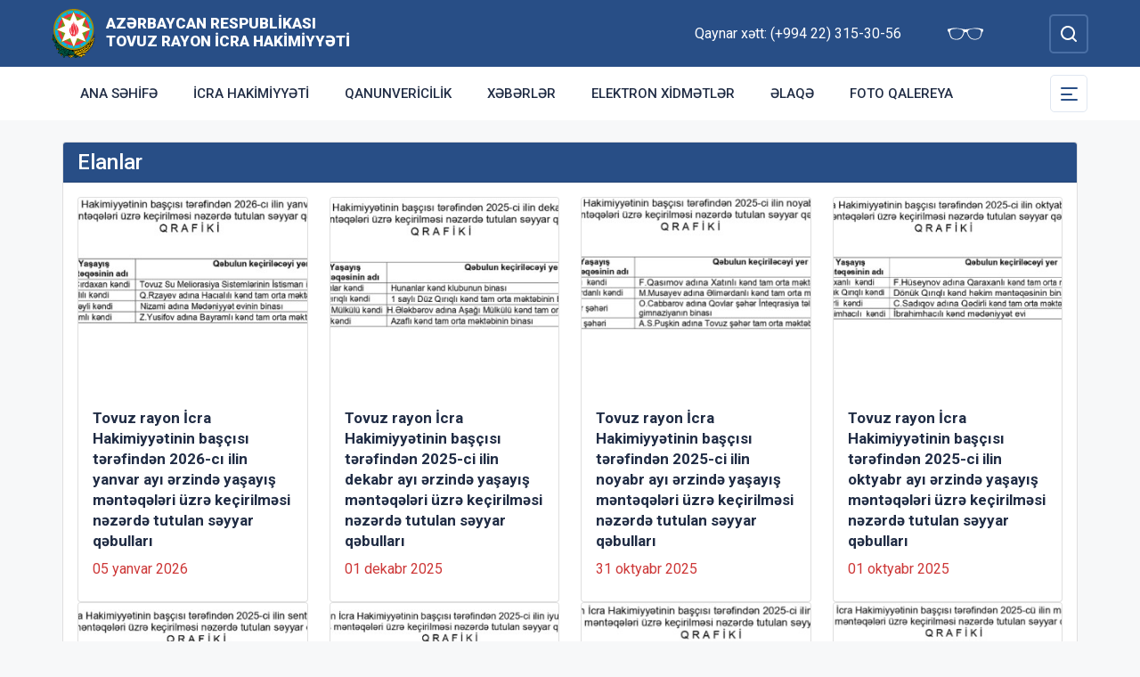

--- FILE ---
content_type: text/html; charset=UTF-8
request_url: http://tovuz-ih.gov.az/az/adverts.html
body_size: 6130
content:
<!DOCTYPE html>
    <html lang="az">
    <head>
        <link rel="preconnect" href="https://fonts.googleapis.com">
        <link rel="preconnect" href="https://fonts.gstatic.com" crossorigin>
        <meta charset="utf-8">
        <meta name="viewport" content="width=device-width, initial-scale=1, shrink-to-fit=no">
        <meta name="csrf-token" content="NmLFpsUN2NpSjGAi63OyEDYa3x54RKYci4TTOnhy">
        <title>Xəbərlər | Azərbaycan Respublikası Tovuz Rayon İcra Hakimiyyəti</title>
        <meta name="description" content="icra hakimiyyətinin rəsmi veb saytı">
        <meta name="author" content="NModern">
                <link href="https://fonts.googleapis.com/css2?family=Inter:wght@500&family=Roboto:wght@400;500;700;900&display=swap" rel="stylesheet">
        <script src="https://code.jquery.com/jquery-3.6.0.min.js"  integrity="sha256-/xUj+3OJU5yExlq6GSYGSHk7tPXikynS7ogEvDej/m4="  crossorigin="anonymous"></script>
        <script src="https://cdn.jsdelivr.net/npm/@fancyapps/ui@4.0.26/dist/fancybox.umd.js" integrity="sha384-NsDLQtkqPJtwIubwhTGTE1KACyhyTX5cFJEUSpIeorRCSa+LDSL665SQ2yYhWATC" crossorigin="anonymous"></script>

        
                <link rel="stylesheet" href="https://cdn.jsdelivr.net/npm/@fancyapps/ui@4.0.26/dist/fancybox.css" integrity="sha384-CavP8iHDuIb8TJd/kck2lVogVOTS1TqhjRrx56qd7shEGw4pwdWjkbgr35TM0kbn" crossorigin="anonymous">
        <link rel="stylesheet" href="https://cdn.jsdelivr.net/npm/@fancyapps/ui@4.0.26/dist/panzoom.css" integrity="sha384-v1Dt7uHmI0d9LPXGQVEFP16PcdRWob7PHfBhBsNPUXGpXyGMQf+KX23WYEVGIDg3" crossorigin="anonymous">
        <link rel="stylesheet" href="http://tovuz-ih.gov.az/bootstrap/css/bootstrap.min.css">
        <link rel="stylesheet" href="http://tovuz-ih.gov.az/js/owlcarousel/assets/owl.carousel.min.css">
        <link rel="stylesheet" href="http://tovuz-ih.gov.az/js/owlcarousel/assets/owl.theme.default.min.css">

        <link rel="stylesheet" href="http://tovuz-ih.gov.az/css/style.css">

        <!-- Check if the language is set to RTL, so apply the RTL layouts -->
        <!-- Otherwise apply the normal LTR layouts -->


            </head>
    <body class="preload">
        <div id="fb-root"></div>
        <script async defer crossorigin="anonymous" src="https://connect.facebook.net/az_AZ/sdk.js#xfbml=1&version=v13.0&appId=1413015429012504&autoLogAppEvents=1" nonce="faYeid84"></script>
        
                <div class="collapse overlay" id="mobileNavbar">
    <div class="container p-0">
        <div class="row">
            <div class="col-12">
                <div class="container">
                    <div class="row">
                        <div class="col-12 text-end" style="height: 0;position: relative;z-index: 2000">
                            <button class="mobile-navbar-toggler" type="button" data-bs-toggle="collapse" data-bs-target="#mobileNavbar" aria-controls="mobileNavbar" aria-expanded="true" aria-label="Toggle mobile Navigation">
                                <span class="mobile-navbar-close-icon"></span>
                            </button>
                        </div>
                        <div class="col-12 text-center">
                            <a href="http://tovuz-ih.gov.az/az" title="İcra Hakimiyyəti"><img src="http://tovuz-ih.gov.az/images/gerb.svg" alt="İcra Hakimiyyəti" class="gerb"/></a>
                        </div>
                        <div class="col-12 text-center">
                            <a href="http://tovuz-ih.gov.az/az" class="mobile-head-text" title="İcra Hakimiyyəti">Azərbaycan Respublikası Tovuz Rayon İcra Hakimiyyəti</a>
                        </div>
                    </div>
                    <div class="row">
                        <div class="col-12">
                            <nav class="mobile-navbar mobile-main-navbar">
                                <ul class="navbar-nav me-auto mb-2 mb-lg-0">
                                                                                                                        <li class="nav-item">
                                                <a class="nav-link "  href="/az" >Ana səhifə</a>
                                            </li>
                                                                                                                                                                <li class="nav-item">
                                                <a class="nav-link "  href="/az/icra.html" >İcra Hakimiyyəti</a>
                                            </li>
                                                                                                                                                                <li class="nav-item">
                                                <a class="nav-link "  href="/az/qanunvericilik.html" >Qanunvericilik</a>
                                            </li>
                                                                                                                                                                <li class="nav-item">
                                                <a class="nav-link "  href="/news.html" >Xəbərlər</a>
                                            </li>
                                                                                                                                                                <li class="nav-item">
                                                <a class="nav-link "  href="http://tovuz-ih.gov.az/az/e-xidmetler.html" >Elektron xidmətlər</a>
                                            </li>
                                                                                                                                                                <li class="nav-item">
                                                <a class="nav-link "  href="/az/contact.html" >Əlaqə</a>
                                            </li>
                                                                                                                                                                <li class="nav-item">
                                                <a class="nav-link "  href="/gallery.html" >Foto qalereya</a>
                                            </li>
                                                                                                            </ul>
                            </nav>
                        </div>
                    </div>
                    <div class="row">
                        <div class="col-12">
                            <nav class="mobile-navbar">
                                <ul class="navbar-nav me-auto mb-2 mb-lg-0">
                                                                                                                        <li class="nav-item">
                                                <a class="nav-link "  href="http://tovuz-ih.gov.az/az/azerbaycan.html" >Azərbaycan</a>
                                            </li>
                                                                                                                                                                <li class="nav-item">
                                                <a class="nav-link "  href="http://tovuz-ih.gov.az/az/ulu-onder-tovuzda.html" >Ulu Öndər Tovuzda</a>
                                            </li>
                                                                                                                                                                <li class="nav-item">
                                                <a class="nav-link "  href="http://tovuz-ih.gov.az/az/olke-bascisinin-seferleri.html" >Ölkə başçısının səfərləri</a>
                                            </li>
                                                                                                                                                                <li class="nav-item">
                                                <a class="nav-link "  href="http://tovuz-ih.gov.az/az/veten-muharibesi-sehidleri.html" >Vətən Müharibəsi Şəhidləri</a>
                                            </li>
                                                                                                                                                                <li class="nav-item">
                                                <a class="nav-link "  href="http://tovuz-ih.gov.az/az/rayon-haqqinda.html" >Rayon haqqında</a>
                                            </li>
                                                                                                                                                                <li class="nav-item">
                                                <a class="nav-link "  href="http://tovuz-ih.gov.az/az/icra.html" >İcra Hakimiyyəti</a>
                                            </li>
                                                                                                                                                                <li class="nav-item">
                                                <a class="nav-link "  href="http://tovuz-ih.gov.az/az/infrastruktur.html" >İnfrastruktur</a>
                                            </li>
                                                                                                                                                                <li class="nav-item">
                                                <a class="nav-link "  href="http://tovuz-ih.gov.az/az/qanunvericilik.html" >Qanunvericilik</a>
                                            </li>
                                                                                                                                                                <li class="nav-item">
                                                <a class="nav-link "  href="http://tovuz-ih.gov.az/az/etik-davranis.html" >Etik davranış</a>
                                            </li>
                                                                                                                                                                <li class="nav-item">
                                                <a class="nav-link "  href="http://azerbaijan360.az/vtour/tovuz/vtour/tour.html" target=&quot;_blank&quot;>Virtual tur</a>
                                            </li>
                                                                                                                                                                <li class="nav-item">
                                                <a class="nav-link "  href="http://tovuz-ih.gov.az/az/tovuz-qezeti.html" >Tovuz Qəzeti</a>
                                            </li>
                                                                                                                                                                <li class="nav-item">
                                                <a class="nav-link "  href="http://tovuz-ih.gov.az/az/icbari-sigorta.html" >İcbari sığorta</a>
                                            </li>
                                                                                                                                                                <li class="nav-item">
                                                <a class="nav-link "  href="http://tovuz-ih.gov.az/az/konullu-fealiyyeti.html" >Könüllü fəaliyyəti</a>
                                            </li>
                                                                                                                                                                <li class="nav-item">
                                                <a class="nav-link "  href="http://tovuz-ih.gov.az/az/ictimai-sura.html" >İctimai Şura</a>
                                            </li>
                                                                                                                                                                <li class="nav-item">
                                                <a class="nav-link "  href="http://tovuz-ih.gov.az/az/aciq-melumat.html" target=&quot;_blank&quot;>Açıq Məlumat</a>
                                            </li>
                                                                                                                                                                <li class="nav-item">
                                                <a class="nav-link "  href="http://tovuz-ih.gov.az/az/tikintiye-dovlet-nezaretinin-heyata-kecirilmesi-ile-elaqedar-mesul-sexslerin-mueyyen-edilmesi-haqqinda.html" >Tikintiyə dövlət nəzarətinin həyata keçirilməsi ilə əlaqədar məsul şəxslərin müəyyən edilməsi haqqında</a>
                                            </li>
                                                                                                            </ul>
                            </nav>
                        </div>
                    </div>
                </div>
            </div>
        </div>
    </div>
</div>
<header>
    <section id="blind-mode" class="collapse">
        <div class="container">
            <div class="row">
                <div class="col-xl-6 col-lg-7">
                    <div class="row">
                        <div class="col-lg-6">
                            <div class="choice">
                                <div class="font-size">
                                    <p style="font-size: 16px;">Şriftin ölçüsü : </p>
                                    <button type="button" class="btn-font-sm active">Ab</button>
                                    <button type="button" class="btn-font-lg">Ab</button>
                                </div>

                            </div>
                        </div>
                        <div class="col-lg-6">
                            <div class="choice">
                                <div class="color">
                                    <p style="font-size: 16px;">Saytın rəngi : </p>
                                    <button type="button" class="btn-color green active"></button>
                                    <button type="button" class="btn-color white"></button>
                                </div>
                            </div>
                        </div>
                    </div>
                </div>
                <div class="col-xl-6 col-lg-5 d-flex justify-content-end align-items-center">
                    <div class="close-btn">
                        <button type="button" class="close-button" data-bs-toggle="collapse" data-bs-target="#blind-mode"></button>
                    </div>
                </div>
            </div>
        </div>
    </section>
    <div class="container-fluid head_blue">
        <div class="container h-100 p-0">
            <div class="row d-flex align-items-center h-100">
                <div class="col-1 col-lg-auto p-0 p-sm-2 d-flex d-lg-none order-3">
                    <button class="mobile-navbar-toggler" type="button" data-bs-toggle="collapse" data-bs-target="#mobileNavbar" aria-controls="mobileNavbar" aria-expanded="false" aria-label="Toggle mobile Navigation">
                        <span class="mobile-navbar-toggler-icon"></span>
                    </button>
                </div>
                <div class="col-auto p-0">
                    <a href="http://tovuz-ih.gov.az/az" title="İcra Hakimiyyəti"><img src="http://tovuz-ih.gov.az/images/gerb.svg" alt="İcra Hakimiyyəti"/></a>
                </div>
                <div class="col-auto pe-0 logo_title text-left">
                    <a href="http://tovuz-ih.gov.az/az" title="İcra Hakimiyyəti">Azərbaycan Respublikası Tovuz Rayon İcra Hakimiyyəti</a>
                </div>
                <div class="col-auto p-0 ms-auto">
                    <span class="text-white me-5 d-none d-lg-inline">Qaynar xətt: (+994 22) 315-30-56</span>                    <a href="#" class="close-button d-none d-lg-inline me-4" data-bs-toggle="collapse" data-bs-target="#blind-mode"><img src="http://tovuz-ih.gov.az/images/glasses.svg" width="40" alt="" /></a>
                </div>
                <div class="col-auto p-0">
                    <div class="dropdown lang_selection">
                                            </div>
                </div>
                <div class="col-auto search_form p-0 d-none d-lg-flex">
                    <form method="GET" action="http://tovuz-ih.gov.az/az/search.html" accept-charset="UTF-8" class="d-flex" role="form">
                        <input type="text" id="search_query" name="q" placeholder="Axtar" autocomplete="off"/>
                        <input type="button" id="search_btn" />
                    </form>
                </div>
                <div class="col-auto p-0 d-lg-none order-1">
                    <button class="mobile-search-toggler" type="button" data-bs-toggle="collapse" data-bs-target="#mobileSearch" aria-controls="mobileSearch" aria-expanded="false" aria-label="Toggle mobile Search Form">
                        <span class="mobile-search-toggler-icon mt-2"></span>
                    </button>
                </div>
            </div>
        </div>
    </div>
    <div class="collapse mobile-search-form d-lg-none" id="mobileSearch">
        <form method="GET" action="http://tovuz-ih.gov.az/az/search.html" accept-charset="UTF-8" class="d-flex justify-content-center p-3" role="form">
            <input type="text" name="q" placeholder="Axtar" autocomplete="off"/>
            <input type="submit"  value=""/>
        </form>
    </div>
    <div class="container-fluid head_white">
        <div class="container h-100 p-0 d-none d-lg-block">
            <div class="row d-flex align-items-center h-100">
                <div class="col">
                    <nav class="navbar navbar-expand-lg p-0">
                        <div class="container-fluid p-0">
                            <div class="collapse navbar-collapse" id="mainNavbar">
                                <ul class="navbar-nav me-auto mb-2 mb-lg-0">
                                                                            











                                                <li class="nav-item">
                                                    <a class="nav-link "  href="/az" >Ana səhifə</a>
                                                </li>

                                                                                                                    











                                                <li class="nav-item">
                                                    <a class="nav-link "  href="/az/icra.html" >İcra Hakimiyyəti</a>
                                                </li>

                                                                                                                    











                                                <li class="nav-item">
                                                    <a class="nav-link "  href="/az/qanunvericilik.html" >Qanunvericilik</a>
                                                </li>

                                                                                                                    











                                                <li class="nav-item">
                                                    <a class="nav-link "  href="/news.html" >Xəbərlər</a>
                                                </li>

                                                                                                                    











                                                <li class="nav-item">
                                                    <a class="nav-link "  href="http://tovuz-ih.gov.az/az/e-xidmetler.html" >Elektron xidmətlər</a>
                                                </li>

                                                                                                                    











                                                <li class="nav-item">
                                                    <a class="nav-link "  href="/az/contact.html" >Əlaqə</a>
                                                </li>

                                                                                                                    











                                                <li class="nav-item">
                                                    <a class="nav-link "  href="/gallery.html" >Foto qalereya</a>
                                                </li>

                                                                                                            </ul>
                            </div>
                        </div>
                    </nav>
                </div>
                <div class="col-auto p-0 d-none d-lg-flex">
                    <button id="sub-navbar-toggler" class="navbar-toggler p-0 collapsed" type="button" data-bs-toggle="collapse" data-bs-target="#secondaryNavbar" aria-controls="secondaryNavbar" aria-expanded="false" aria-label="Toggle Secondary Navigation">
                        <span class="navbar-toggler-icon"></span>
                    </button>
                </div>
            </div>
            <div class="row">
                <div class="col p-0">
                    <nav class="navbar secondaryNavbar">
                        <div class="container-fluid">
                            <div class="collapse navbar-collapse" id="secondaryNavbar">
                                <div class="row pt-3 pb-3">
                                    <div class="col-3">
                                                                                                                                                            <a class="nav-link "  href="http://tovuz-ih.gov.az/az/azerbaycan.html" >Azərbaycan</a>
                                                                                                                                                                                                                                                        <a class="nav-link "  href="http://tovuz-ih.gov.az/az/ulu-onder-tovuzda.html" >Ulu Öndər Tovuzda</a>
                                                                                                                                                                                                                                                        <a class="nav-link "  href="http://tovuz-ih.gov.az/az/olke-bascisinin-seferleri.html" >Ölkə başçısının səfərləri</a>
                                                                                                                                                                                                                                                        <a class="nav-link "  href="http://tovuz-ih.gov.az/az/veten-muharibesi-sehidleri.html" >Vətən Müharibəsi Şəhidləri</a>
                                                                                                                                                                                                                                                        <a class="nav-link "  href="http://tovuz-ih.gov.az/az/rayon-haqqinda.html" >Rayon haqqında</a>
                                                                                                                                                                                                                                                        <a class="nav-link "  href="http://tovuz-ih.gov.az/az/icra.html" >İcra Hakimiyyəti</a>
                                                                                                                                                                        </div>
                                        <div class="col-3">
                                                                                                                                                                <a class="nav-link "  href="http://tovuz-ih.gov.az/az/infrastruktur.html" >İnfrastruktur</a>
                                                                                                                                                                                                                                                        <a class="nav-link "  href="http://tovuz-ih.gov.az/az/qanunvericilik.html" >Qanunvericilik</a>
                                                                                                                                                                                                                                                        <a class="nav-link "  href="http://tovuz-ih.gov.az/az/etik-davranis.html" >Etik davranış</a>
                                                                                                                                                                                                                                                        <a class="nav-link "  href="http://azerbaijan360.az/vtour/tovuz/vtour/tour.html" target=&quot;_blank&quot;>Virtual tur</a>
                                                                                                                                                                                                                                                        <a class="nav-link "  href="http://tovuz-ih.gov.az/az/tovuz-qezeti.html" >Tovuz Qəzeti</a>
                                                                                                                                                                                                                                                        <a class="nav-link "  href="http://tovuz-ih.gov.az/az/icbari-sigorta.html" >İcbari sığorta</a>
                                                                                                                                                                        </div>
                                        <div class="col-3">
                                                                                                                                                                <a class="nav-link "  href="http://tovuz-ih.gov.az/az/konullu-fealiyyeti.html" >Könüllü fəaliyyəti</a>
                                                                                                                                                                                                                                                        <a class="nav-link "  href="http://tovuz-ih.gov.az/az/ictimai-sura.html" >İctimai Şura</a>
                                                                                                                                                                                                                                                        <a class="nav-link "  href="http://tovuz-ih.gov.az/az/aciq-melumat.html" target=&quot;_blank&quot;>Açıq Məlumat</a>
                                                                                                                                                                                                                                                        <a class="nav-link "  href="http://tovuz-ih.gov.az/az/tikintiye-dovlet-nezaretinin-heyata-kecirilmesi-ile-elaqedar-mesul-sexslerin-mueyyen-edilmesi-haqqinda.html" >Tikintiyə dövlət nəzarətinin həyata keçirilməsi ilə əlaqədar məsul şəxslərin müəyyən edilməsi haqqında</a>
                                                                                                                                                                                                        </div>
                                </div>
                            </div>
                        </div>
                    </nav>
                </div>
            </div>
        </div>
    </div>
</header>
                    <main>
        <section class="container p-lg-0 mt-4 mb-4">
            <div class="row">
                <div class="col-12">
                    <div class="card mycard">
                        <div class="card-header d-flex">
                            Elanlar
                        </div>
                        <div class="card-body">
                            <div class="container p-0">
                                <div class="row">
                                                                            <div class="col-12 col-lg-3">
                                            <div class="card mediumnewscard bg-image hover-zoom mb-3 mb-lg-0">
                                                <div class="card-img-top"><div class="image" style="background-image:url( http://tovuz-ih.gov.az/storage/img/news/thumbs/1dcf5c24cba80f8dfa3680ffb0867163.jpg  );"></div></div>
                                                <div class="card-body">
                                                    <a href="http://tovuz-ih.gov.az/az/advert/tovuz-rayon-icra-hakimiyyetinin-bascisi-terefinden-2026-ci-ilin-yanvar-ayi-erzinde-yasayis-menteqeleri-uzre-kecirilmesi-nezerde-tutulan-seyyar-qebullari.html" class="d-block card-title">Tovuz rayon İcra Hakimiyyətinin başçısı tərəfindən 2026-cı ilin yanvar ayı ərzində  yaşayış məntəqələri üzrə keçirilməsi nəzərdə tutulan səyyar qəbulları</a>
                                                    <span class="text-mainred d-inline-block mb-2">05 yanvar 2026</span>
                                                </div>
                                            </div>
                                        </div>
                                                                            <div class="col-12 col-lg-3">
                                            <div class="card mediumnewscard bg-image hover-zoom mb-3 mb-lg-0">
                                                <div class="card-img-top"><div class="image" style="background-image:url( http://tovuz-ih.gov.az/storage/img/news/thumbs/1396d418a566f9e77a7539ca1e254292.jpg  );"></div></div>
                                                <div class="card-body">
                                                    <a href="http://tovuz-ih.gov.az/az/advert/tovuz-rayon-icra-hakimiyyetinin-bascisi-terefinden-2025-ci-ilin-dekabr-ayi-erzinde-yasayis-menteqeleri-uzre-kecirilmesi-nezerde-tutulan-seyyar-qebullari.html" class="d-block card-title">Tovuz rayon İcra Hakimiyyətinin başçısı tərəfindən 2025-ci ilin dekabr ayı ərzində  yaşayış məntəqələri üzrə keçirilməsi nəzərdə tutulan səyyar qəbulları</a>
                                                    <span class="text-mainred d-inline-block mb-2">01 dekabr 2025</span>
                                                </div>
                                            </div>
                                        </div>
                                                                            <div class="col-12 col-lg-3">
                                            <div class="card mediumnewscard bg-image hover-zoom mb-3 mb-lg-0">
                                                <div class="card-img-top"><div class="image" style="background-image:url( http://tovuz-ih.gov.az/storage/img/news/thumbs/798ef475098a8d5d35439acf135b3734.jpg  );"></div></div>
                                                <div class="card-body">
                                                    <a href="http://tovuz-ih.gov.az/az/advert/tovuz-rayon-icra-hakimiyyetinin-bascisi-terefinden-2025-ci-ilin-noyabr-ayi-erzinde-yasayis-menteqeleri-uzre-kecirilmesi-nezerde-tutulan-seyyar-qebullari.html" class="d-block card-title">Tovuz rayon İcra Hakimiyyətinin başçısı tərəfindən 2025-ci ilin noyabr ayı ərzində  yaşayış məntəqələri üzrə keçirilməsi nəzərdə tutulan səyyar qəbulları</a>
                                                    <span class="text-mainred d-inline-block mb-2">31 oktyabr 2025</span>
                                                </div>
                                            </div>
                                        </div>
                                                                            <div class="col-12 col-lg-3">
                                            <div class="card mediumnewscard bg-image hover-zoom mb-3 mb-lg-0">
                                                <div class="card-img-top"><div class="image" style="background-image:url( http://tovuz-ih.gov.az/storage/img/news/thumbs/e69383e80ba3a71efdf9848d17402a13.jpg  );"></div></div>
                                                <div class="card-body">
                                                    <a href="http://tovuz-ih.gov.az/az/advert/tovuz-rayon-icra-hakimiyyetinin-bascisi-terefinden-2025-ci-ilin-oktyabr-ayi-erzinde-yasayis-menteqeleri-uzre-kecirilmesi-nezerde-tutulan-seyyar-qebullari.html" class="d-block card-title">Tovuz rayon İcra Hakimiyyətinin başçısı tərəfindən 2025-ci ilin oktyabr ayı ərzində yaşayış məntəqələri üzrə keçirilməsi nəzərdə tutulan səyyar qəbulları</a>
                                                    <span class="text-mainred d-inline-block mb-2">01 oktyabr 2025</span>
                                                </div>
                                            </div>
                                        </div>
                                                                            <div class="col-12 col-lg-3">
                                            <div class="card mediumnewscard bg-image hover-zoom mb-3 mb-lg-0">
                                                <div class="card-img-top"><div class="image" style="background-image:url( http://tovuz-ih.gov.az/storage/img/news/thumbs/70317e15c44937acfee0fcfaf48806bd.jpg  );"></div></div>
                                                <div class="card-body">
                                                    <a href="http://tovuz-ih.gov.az/az/advert/tovuz-rayon-icra-hakimiyyetinin-bascisi-terefinden-2025-ci-ilin-sentyabr-ayi-erzinde-yasayis-menteqeleri-uzre-kecirilmesi-nezerde-tutulan-seyyar-qebullari.html" class="d-block card-title">Tovuz rayon İcra Hakimiyyətinin başçısı tərəfindən 2025-ci ilin sentyabr ayı ərzində yaşayış məntəqələri üzrə keçirilməsi nəzərdə tutulan səyyar qəbulları</a>
                                                    <span class="text-mainred d-inline-block mb-2">16 sentyabr 2025</span>
                                                </div>
                                            </div>
                                        </div>
                                                                            <div class="col-12 col-lg-3">
                                            <div class="card mediumnewscard bg-image hover-zoom mb-3 mb-lg-0">
                                                <div class="card-img-top"><div class="image" style="background-image:url( http://tovuz-ih.gov.az/storage/img/news/thumbs/3637f022af23aae33d00dd48610ddf16.jpg  );"></div></div>
                                                <div class="card-body">
                                                    <a href="http://tovuz-ih.gov.az/az/advert/tovuz-rayon-icra-hakimiyyetinin-bascisi-terefinden-2025-ci-ilin-iyul-ayi-erzinde-yasayis-menteqeleri-uzre-kecirilmesi-nezerde-tutulan-seyyar-qebullari.html" class="d-block card-title">Tovuz rayon İcra Hakimiyyətinin başçısı tərəfindən 2025-ci ilin iyul ayı ərzində yaşayış məntəqələri üzrə keçirilməsi nəzərdə tutulan səyyar qəbulları</a>
                                                    <span class="text-mainred d-inline-block mb-2">30 iyun 2025</span>
                                                </div>
                                            </div>
                                        </div>
                                                                            <div class="col-12 col-lg-3">
                                            <div class="card mediumnewscard bg-image hover-zoom mb-3 mb-lg-0">
                                                <div class="card-img-top"><div class="image" style="background-image:url( http://tovuz-ih.gov.az/storage/img/news/thumbs/f2ee352190845969dbe38ddce4cea158.jpg  );"></div></div>
                                                <div class="card-body">
                                                    <a href="http://tovuz-ih.gov.az/az/advert/tovuz-rayon-icra-hakimiyyetinin-bascisi-terefinden-2025-ci-ilin-iyun-ayi-erzinde-yasayis-menteqeleri-uzre-kecirilmesi-nezerde-tutulan-seyyar-qebullari.html" class="d-block card-title">Tovuz rayon İcra Hakimiyyətinin başçısı tərəfindən 2025-ci ilin iyun ayı ərzində  yaşayış məntəqələri üzrə keçirilməsi nəzərdə tutulan səyyar qəbulları</a>
                                                    <span class="text-mainred d-inline-block mb-2">30 may 2025</span>
                                                </div>
                                            </div>
                                        </div>
                                                                            <div class="col-12 col-lg-3">
                                            <div class="card mediumnewscard bg-image hover-zoom mb-3 mb-lg-0">
                                                <div class="card-img-top"><div class="image" style="background-image:url( http://tovuz-ih.gov.az/storage/img/news/thumbs/f8c9b12b5f17106f0a501a6ccbb8edc1.jpg  );"></div></div>
                                                <div class="card-body">
                                                    <a href="http://tovuz-ih.gov.az/az/advert/tovuz-rayon-icra-hakimiyyetinin-bascisi-terefinden-2025-cu-ilin-may-ayi-erzinde-yasayis-menteqeleri-uzre-kecirilmesi-nezerde-tutulan-seyyar-qebullari.html" class="d-block card-title">Tovuz rayon İcra Hakimiyyətinin başçısı tərəfindən 2025-cü ilin may ayı ərzində yaşayış məntəqələri üzrə keçirilməsi nəzərdə tutulan səyyar qəbulları</a>
                                                    <span class="text-mainred d-inline-block mb-2">30 aprel 2025</span>
                                                </div>
                                            </div>
                                        </div>
                                                                            <div class="col-12 col-lg-3">
                                            <div class="card mediumnewscard bg-image hover-zoom mb-3 mb-lg-0">
                                                <div class="card-img-top"><div class="image" style="background-image:url( http://tovuz-ih.gov.az/storage/img/news/thumbs/33bd2dd883dcb931e1b23efe6b8082f2.jpg  );"></div></div>
                                                <div class="card-body">
                                                    <a href="http://tovuz-ih.gov.az/az/advert/tovuz-rayon-icra-hakimiyyetinin-bascisi-terefinden-2025-cu-ilin-aprel-ayi-erzinde-yasayis-menteqeleri-uzre-kecirilmesi-nezerde-tutulan-seyyar-qebullari.html" class="d-block card-title">Tovuz rayon İcra Hakimiyyətinin başçısı tərəfindən 2025-cü ilin aprel ayı ərzində  yaşayış məntəqələri üzrə keçirilməsi nəzərdə tutulan səyyar qəbulları</a>
                                                    <span class="text-mainred d-inline-block mb-2">17 aprel 2025</span>
                                                </div>
                                            </div>
                                        </div>
                                                                            <div class="col-12 col-lg-3">
                                            <div class="card mediumnewscard bg-image hover-zoom mb-3 mb-lg-0">
                                                <div class="card-img-top"><div class="image" style="background-image:url( http://tovuz-ih.gov.az/storage/img/news/thumbs/21ae677e495c82c759e5ab4a46dcf703.jpg  );"></div></div>
                                                <div class="card-body">
                                                    <a href="http://tovuz-ih.gov.az/az/advert/tovuz-rayon-icra-hakimiyyetinin-bascisi-terefinden-2025-cu-ilin-mart-ayi-erzinde-yasayis-menteqeleri-uzre-kecirilmesi-nezerde-tutulan-seyyar-qebullari.html" class="d-block card-title">Tovuz rayon İcra Hakimiyyətinin başçısı tərəfindən 2025-ci ilin mart ayı ərzində  yaşayış məntəqələri üzrə keçirilməsi nəzərdə tutulan səyyar qəbulları</a>
                                                    <span class="text-mainred d-inline-block mb-2">28 fevral 2025</span>
                                                </div>
                                            </div>
                                        </div>
                                                                            <div class="col-12 col-lg-3">
                                            <div class="card mediumnewscard bg-image hover-zoom mb-3 mb-lg-0">
                                                <div class="card-img-top"><div class="image" style="background-image:url( http://tovuz-ih.gov.az/storage/img/news/thumbs/20e6fc49ae13a07fd7ec6610106f7706.jpg  );"></div></div>
                                                <div class="card-body">
                                                    <a href="http://tovuz-ih.gov.az/az/advert/tovuz-rayon-icra-hakimiyyetinin-bascisi-terefinden-2025-cu-ilin-fevral-ayi-erzinde-yasayis-menteqeleri-uzre-kecirilmesi-nezerde-tutulan-seyyar-qebullari.html" class="d-block card-title">Tovuz rayon İcra Hakimiyyətinin başçısı tərəfindən 2025-cü ilin fevral ayı ərzində  yaşayış məntəqələri üzrə keçirilməsi nəzərdə tutulan səyyar qəbulları</a>
                                                    <span class="text-mainred d-inline-block mb-2">31 yanvar 2025</span>
                                                </div>
                                            </div>
                                        </div>
                                                                            <div class="col-12 col-lg-3">
                                            <div class="card mediumnewscard bg-image hover-zoom mb-3 mb-lg-0">
                                                <div class="card-img-top"><div class="image" style="background-image:url( http://tovuz-ih.gov.az/storage/img/news/thumbs/b5b719297276ae8d159b289ea806f3e8.jpg  );"></div></div>
                                                <div class="card-body">
                                                    <a href="http://tovuz-ih.gov.az/az/advert/tovuz-rayon-icra-hakimiyyetinin-bascisi-terefinden-2025-ci-ilin-yanvar-ayi-erzinde-yasayis-menteqeleri-uzre-kecirilmesi-nezerde-tutulan-seyyar-qebullari.html" class="d-block card-title">Tovuz rayon İcra Hakimiyyətinin başçısı tərəfindən 2025-ci ilin yanvar ayı ərzində yaşayış məntəqələri üzrə keçirilməsi nəzərdə tutulan səyyar qəbulları</a>
                                                    <span class="text-mainred d-inline-block mb-2">29 dekabr 2024</span>
                                                </div>
                                            </div>
                                        </div>
                                                                            <div class="col-12 col-lg-3">
                                            <div class="card mediumnewscard bg-image hover-zoom mb-3 mb-lg-0">
                                                <div class="card-img-top"><div class="image" style="background-image:url( http://tovuz-ih.gov.az/storage/img/news/thumbs/41dd13486be961a901ccdd3b1af31c64.jpg  );"></div></div>
                                                <div class="card-body">
                                                    <a href="http://tovuz-ih.gov.az/az/advert/tovuz-rayon-icra-hakimiyyetinin-bascisi-terefinden-2024-cu-ilin-dekabr-ayi-erzinde-yasayis-menteqeleri-uzre-kecirilmesi-nezerde-tutulan-seyyar-qebullari.html" class="d-block card-title">Tovuz rayon İcra Hakimiyyətinin başçısı tərəfindən 2024-cü ilin dekabr ayı ərzində  yaşayış məntəqələri üzrə keçirilməsi nəzərdə tutulan səyyar qəbulları</a>
                                                    <span class="text-mainred d-inline-block mb-2">30 noyabr 2024</span>
                                                </div>
                                            </div>
                                        </div>
                                                                            <div class="col-12 col-lg-3">
                                            <div class="card mediumnewscard bg-image hover-zoom mb-3 mb-lg-0">
                                                <div class="card-img-top"><div class="image" style="background-image:url( http://tovuz-ih.gov.az/storage/img/news/thumbs/e59b837b1e64dda7dcb1f7b8387a548d.jpg  );"></div></div>
                                                <div class="card-body">
                                                    <a href="http://tovuz-ih.gov.az/az/advert/tovuz-rayon-icra-hakimiyyetinin-bascisi-terefinden-2024-cu-ilin-noyabr-ayi-erzinde-yasayis-menteqeleri-uzre-kecirilmesi-nezerde-tutulan-seyyar-qebullari.html" class="d-block card-title">Tovuz rayon İcra Hakimiyyətinin başçısı tərəfindən 2024-cü ilin noyabr ayı ərzində yaşayış məntəqələri üzrə keçirilməsi nəzərdə tutulan səyyar qəbulları</a>
                                                    <span class="text-mainred d-inline-block mb-2">01 noyabr 2024</span>
                                                </div>
                                            </div>
                                        </div>
                                                                            <div class="col-12 col-lg-3">
                                            <div class="card mediumnewscard bg-image hover-zoom mb-3 mb-lg-0">
                                                <div class="card-img-top"><div class="image" style="background-image:url( http://tovuz-ih.gov.az/storage/img/news/thumbs/31e91d365e36a0645b8914697beb9cb4.jpg  );"></div></div>
                                                <div class="card-body">
                                                    <a href="http://tovuz-ih.gov.az/az/advert/tovuz-rayon-icra-hakimiyyetinin-bascisi-terefinden-2024-cu-ilin-oktyabr-ayi-erzinde-yasayis-menteqeleri-uzre-kecirilmesi-nezerde-tutulan-seyyar-qebullari.html" class="d-block card-title">Tovuz rayon İcra Hakimiyyətinin başçısı tərəfindən 2024-cü ilin oktyabr ayı ərzində  yaşayış məntəqələri üzrə keçirilməsi nəzərdə tutulan səyyar qəbulları</a>
                                                    <span class="text-mainred d-inline-block mb-2">01 oktyabr 2024</span>
                                                </div>
                                            </div>
                                        </div>
                                                                            <div class="col-12 col-lg-3">
                                            <div class="card mediumnewscard bg-image hover-zoom mb-3 mb-lg-0">
                                                <div class="card-img-top"><div class="image" style="background-image:url( http://tovuz-ih.gov.az/storage/img/news/thumbs/74831ed30319b29a981125721234baa9.jpg  );"></div></div>
                                                <div class="card-body">
                                                    <a href="http://tovuz-ih.gov.az/az/advert/tovuz-rayon-icra-hakimiyyetinin-bascisi-terefinden-2024-cu-ilin-sentyabr-ayi-erzinde-yasayis-menteqeleri-uzre-kecirilmesi-nezerde-tutulan-seyyar-qebullari.html" class="d-block card-title">Tovuz rayon İcra Hakimiyyətinin başçısı tərəfindən 2024-cü ilin sentyabr  ayı ərzində  yaşayış məntəqələri üzrə keçirilməsi nəzərdə tutulan səyyar qəbulları</a>
                                                    <span class="text-mainred d-inline-block mb-2">02 sentyabr 2024</span>
                                                </div>
                                            </div>
                                        </div>
                                                                    </div>
                                <div class="row mt-3">
                                    <div class="col">
                                        <nav>
        <ul class="pagination">
            
                            <li class="page-item disabled" aria-disabled="true" aria-label="&laquo; Previous">
                    <span class="page-link" aria-hidden="true">&lsaquo;</span>
                </li>
            
            
                            
                
                
                                                                                        <li class="page-item active" aria-current="page"><span class="page-link">1</span></li>
                                                                                                <li class="page-item"><a class="page-link" href="http://tovuz-ih.gov.az/az/adverts.html?page=2">2</a></li>
                                                                                                <li class="page-item"><a class="page-link" href="http://tovuz-ih.gov.az/az/adverts.html?page=3">3</a></li>
                                                                                                <li class="page-item"><a class="page-link" href="http://tovuz-ih.gov.az/az/adverts.html?page=4">4</a></li>
                                                                        
            
                            <li class="page-item">
                    <a class="page-link" href="http://tovuz-ih.gov.az/az/adverts.html?page=2" rel="next" aria-label="Next &raquo;">&rsaquo;</a>
                </li>
                    </ul>
    </nav>

                                    </div>
                                </div><!--pull-right-->
                            </div>
                        </div>
                    </div>
                </div>
            </div>
        </section>

        <section class="container p-lg-0 mb-4">
        <div class="row">
            <div class="col-12">
                <div class="card mycard-white">
                    <div class="card-header d-flex">
                        Keçidlər
                    </div>
                    <div class="card-body">
                        <div class="container p-0">
                            <div class="row">
                                <div class="owl-carousel owl-theme">
                                                                                                                        <div class="item">
                                                <a href="http://heydar-aliyev.org/" target=&quot;_blank&quot; title="Heydər Əliyev" class="d-block mb-3 mb-lg-0"><img src="http://tovuz-ih.gov.az/storage/img/links/00331e12897b9bd818527cc7fa131a6b.jpg" alt="" class="img-fluid w-100" /></a>
                                            </div>
                                                                                                                                                                <div class="item">
                                                <a href="http://president.az/" target=&quot;_blank&quot; title="İlham Əliyev" class="d-block mb-3 mb-lg-0"><img src="http://tovuz-ih.gov.az/storage/img/links/f9e8d96208594297d86f1d2577c6d758.jpg" alt="" class="img-fluid w-100" /></a>
                                            </div>
                                                                                                                                                                <div class="item">
                                                <a href="http://www.mehriban-aliyeva.az/" target=&quot;_blank&quot; title="Mehriban Əliyeva" class="d-block mb-3 mb-lg-0"><img src="http://tovuz-ih.gov.az/storage/img/links/a80da05b2b8ece46cf415268d0232c5b.jpg" alt="" class="img-fluid w-100" /></a>
                                            </div>
                                                                                                                                                                <div class="item">
                                                <a href="http://asan.gov.az/" target=&quot;_blank&quot; title="Asan xidmət" class="d-block mb-3 mb-lg-0"><img src="http://tovuz-ih.gov.az/storage/img/links/48182aa351d90f79a18ba5921b617b56.jpg" alt="" class="img-fluid w-100" /></a>
                                            </div>
                                                                                                                                                                <div class="item">
                                                <a href="http://rih.gov.az/" target=&quot;_blank&quot; title="Rəqəmsal icra hakimiyyəti" class="d-block mb-3 mb-lg-0"><img src="http://tovuz-ih.gov.az/storage/img/links/67a29273bdeaa3f3f476f9c3448b02bc.jpg" alt="" class="img-fluid w-100" /></a>
                                            </div>
                                                                                                                                                                <div class="item">
                                                <a href="https://asan.gov.az/az/category/asan-kommunal" target=&quot;_blank&quot; title="Asan komunal" class="d-block mb-3 mb-lg-0"><img src="http://tovuz-ih.gov.az/storage/img/links/237876bdfcffc9dd1e3327e9a128bf7e.jpg" alt="" class="img-fluid w-100" /></a>
                                            </div>
                                                                                                                                                                <div class="item">
                                                <a href="http://heydar-aliyev-foundation.org/" target=&quot;_blank&quot; title="Heydər Əliyev Fondunun veb saytı" class="d-block mb-3 mb-lg-0"><img src="http://tovuz-ih.gov.az/storage/img/links/edf2e9e1695096f93e6d934117f28822.png" alt="" class="img-fluid w-100" /></a>
                                            </div>
                                                                                                            </div>
                            </div>
                        </div>
                    </div>
                </div>
            </div>
        </div>
    </section>
    </main>
        <footer>
    <div class="container-fluid">
        <div class="container p-0 pt-4 pb-4">
            <div class="row">
                <div class="col-lg-4">
                    <div class="row align-items-center">
                        <div class="col-12 col-lg-12 col-xxl-auto pl-0 text-center text-xxl-start">
                            <a href="#"><img src="http://tovuz-ih.gov.az/images/gerb.svg" class="footer-gerb" alt=""/></a>
                        </div>
                        <div class="col-12 col-lg-12 col-xxl-auto pr-0 mb-4 logo_footer text-center text-xxl-start">
                            <a href="#">Azərbaycan Respublikası Tovuz Rayon İcra Hakimiyyəti</a>
                        </div>
                    </div>
                </div>
                <div class="col-12 col-sm-8 ms-auto me-auto col-lg-5 mb-4 mb-lg-0 text-center text-lg-start">
                    <span class="address">AZ 6000, Tovuz şəhəri, İstiqlal küç.2</span>
                    <span class="phone">Tel/Fax: (+994 22) 315-30-56,  (+994 22) 315-30-56</span>
                    <a href="mailto:mail@tovuz-ih.gov.az" class="mail">mail@tovuz-ih.gov.az</a>
                    <span class="phone">Qaynar xətt: (+994 22) 315-30-56</span>                </div>
                <div class="col-lg-3 social text-center text-lg-start">
                    <h4>Sosial şəbəkələr</h4>
                                        <a href="https://www.facebook.com/profile.php?id=100067832834718" target="_blank" class="facebook"></a>
                                                                <a href="https://www.youtube.com/@tovuzrayonicrahakimiyyti8234/featured" target="_blank" class="youtube"></a>
                                                                <a href="https://www.instagram.com/tovuz_rayon_icra_hakimiyyeti/" target="_blank" class="instagram"></a>
                                                                <a href="https://twitter.com/TovuzTi" target="_blank" class="twitter"></a>
                                    </div>
            </div>
        </div>
    </div>
    <div class="container-fluid copyleft">
        <div class="container p-0">
            <div class="row">
                <div class="col">
                    <span>© Copyright 2026 - Bütün hüquqlar qorunur</span><img src="http://tovuz-ih.gov.az/az/cron" style="opacity: 0" />
                </div>
            </div>
        </div>
    </div>
</footer>



        <!-- Scripts -->
                <script defer src="http://tovuz-ih.gov.az/bootstrap/js/bootstrap.bundle.js"></script>
        <script defer src="http://tovuz-ih.gov.az/js/owlcarousel/owl.carousel.js"></script>
        <script defer src="http://tovuz-ih.gov.az/js/app.js"></script>
        <script src="http://tovuz-ih.gov.az/js/manifest.js"></script>

        <script src="http://tovuz-ih.gov.az/js/vendor.js"></script>

        <script src="http://tovuz-ih.gov.az/js/frontend.js"></script>

        
            </body>
</html>
